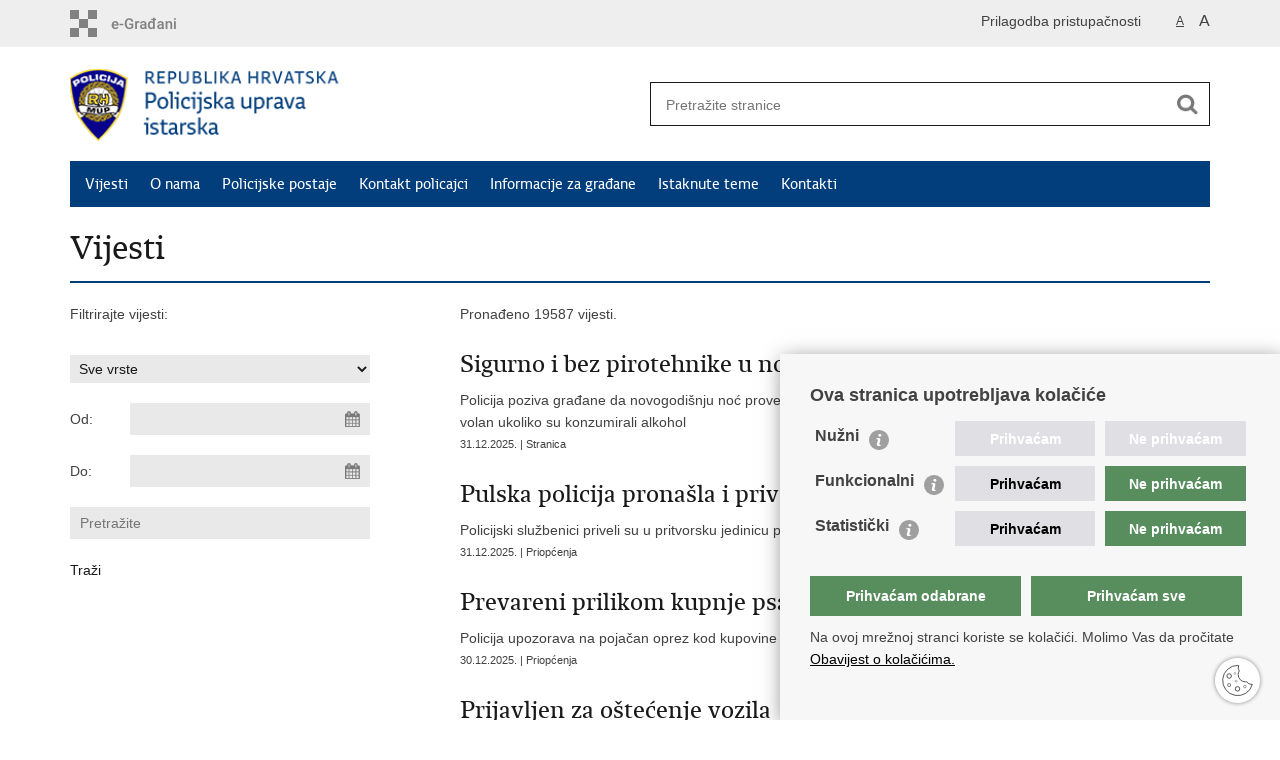

--- FILE ---
content_type: text/html; charset=utf-8
request_url: https://istarska-policija.gov.hr/vijesti/8?trazi=1&tip=&tip2=&tema=&datumod=&datumdo=&pojam=&page=13
body_size: 5771
content:

<!DOCTYPE html>
<!--[if lt IE 7]>      <html class="no-js lt-ie9 lt-ie8 lt-ie7"> <![endif]-->
<!--[if IE 7]>         <html class="no-js lt-ie9 lt-ie8"> <![endif]-->
<!--[if IE 8]>         <html class="no-js lt-ie9"> <![endif]-->
<!--[if gt IE 8]><!--> <html class="no-js"> <!--<![endif]-->
    <head>
        <meta charset="utf-8" />
        <title>Policijska uprava istarska - Vijesti</title>
        <meta name="keywords" content="" />
        
        <meta name="viewport" content="width=device-width, initial-scale=1.0, maximum-scale=1.0, minimum-scale=1.0, user-scalable=no" />
		<link rel="shortcut icon" type="image/x-icon" href="/favicons/favicon_vlada.ico" />
        
        <link rel="stylesheet" href="/Content/gd-cookie.css" media="all">
        <script src="/Scripts/gd-cookie.js"></script>
		
		<meta property="og:title" content="Vijesti" />
		<meta property="og:type" content="website" />
		<meta property="og:site_name" content="istarska-policija.gov.hr"/>
		<meta name="twitter:card" content="summary" />
		<meta name="twitter:site" content="@VladaRH" />
		<meta name="twitter:title" content="Vijesti" />
		
	    <meta property="og:image" content="https://istarska-policija.gov.hr/img/govhr_logo.png" />	
	    <meta name="twitter:image" content="https://istarska-policija.gov.hr/img/govhr_logo.png" />
	    
		 <script>
        	var prefix='/';
        </script>
        
		<link rel="stylesheet" href="/css/normalize.css" />
		<link rel="stylesheet" href="/css/bootstrap.min.css" />
        <link rel="stylesheet" href="/css/main.css" />
		<link rel="stylesheet" href="/fonts/fonts.css" />
		<link rel="stylesheet" href="/css/jquery-ui-1.9.2.custom.css" />
        <link rel="stylesheet" href="/css/default.css" />
        <link rel="stylesheet" href="/css/stil_mu.css" /> 
		<link rel="stylesheet" href="/css/refineslide.css" />
		<link rel="stylesheet" href="/fancybox/jquery.fancybox-1.3.4.css" />
		<link rel="stylesheet" href="/player/mediaelementplayer.min.css" />
		<link rel="stylesheet" href="/css/owl.carusel.css" />
		
        
        <script>
        var lng="";
        </script>
        
        
        <script type="text/javascript" src="/Scripts/js?v=emU9ixzEbQuOtpWuPOsigj4_jZ_8T11BWTAaa3od73U1"></script>
        
        <!-- Global site tag (gtag.js) - Google Analytics -->
		<script async src="https://www.googletagmanager.com/gtag/js?id=UA-133739623-24"></script>
		<script>
  		window.dataLayer = window.dataLayer || [];
  		function gtag(){dataLayer.push(arguments);}
  		gtag('js', new Date());

  		gtag('config', 'UA-133739623-24');
		</script>

    </head>
    <body>
    	<div id="skiptocontent">
			<a href="#content" class="element-invisible element-focusable">Preskoči na glavni sadržaj</a>
		</div>
		
    	
		<header>
			<div class="head_nav">
				<div class="center">
					<a href="https://gov.hr/" class="logoSmall" title="e-Građani"> </a>
                    <ul class="head_social">
                        <li><a target="_blank" href="https://www.facebook.com/wwwvladahr" class="fb_icon" title="Facebook Vlade RH"> </a></li>
                        <li><a target="_blank" href="https://twitter.com/VladaRH" class="tw_icon" title="Twitter Vlade RH"> </a></li>
                        <li><a target="_blank" href="https://www.youtube.com/user/wwwvladahr" class="yt_icon" title="Youtube kanal Vlade RH"> </a></li>
                    </ul>
                    <div class="lang_select">
                        <select name="">
                            <option value="">Odaberite jezik</option>
                            <option value="">Hrvatski</option>
                            <option value="">English</option>
                        </select>
                    </div>
                    
                     <ul class="textSize">
                    	
                        <li class="txt_size_1"><a href="?big=0" class="active" title="Najmanja veličina teksta" tabindex="-1000">A</a></li>
                        <li class="txt_size_3"><a href="?big=1" title="Najveća veličina teksta" tabindex="-1000">A</a></li>
                        
                    </ul>
                    <ul class="impaired">
                    	
                    		<li><a href="?impaired=1" title="Prilagodba pristupačnosti" tabindex="-1000">Prilagodba pristupačnosti</a></li>
                    	
                       
                    </ul>
				</div>
				<div class="clear"></div>
			</div>
			<div class="center">
				<div class="logo_search_content">
					<a href="/" class="logo" title="Naslovnica"></a>
					<div class="topnav_icon"><a href="javascript:;" id="show_menu" title="Izbornik">&nbsp;</a></div> 
					<div class="search">
						<form action="/rezultati-pretrazivanja/49" method="GET" role="search">
						<input type="search" name="pojam" id="pojam" class="search_input" placeholder="Pretražite stranice" aria-label="Unesite pojam za pretraživanje" /><input type="submit" class="search_btn" value=" " id="btnPretrazi" aria-label="Pokreni pretraživanje"/>
						</form>
					</div>
				</div>
				<nav class="topnav" role="navigation" aria-label="glavna navigacija" id="menu">
					<div class="close" id="hide_menu"> </div>
					<ul>
                        <li><a class='active' href='/vijesti/8'>Vijesti</a></li><li><a  href='/o-nama/9'>O nama</a></li><li><a  href='/policijske-postaje/21564'>Policijske postaje</a></li><li><a  href='/kontakt-policajci/21576'>Kontakt policajci</a></li><li><a  href='/informacije-za-gradjane/16'>Informacije za građane</a></li><li><a  href='/istaknute-teme/11'>Istaknute teme</a></li><li><a  href='/kontakti/21799'>Kontakti</a></li>
					</ul>
					<div class="clear"></div>
				</nav>
			</div>
			<div class="clear"></div>
		</header>
		
		<div class="center">
		
			<div class="content" id="content" tabindex="-1" role="main">		
			
				<h1>Vijesti</h1>
                
                <div class="article_content">
                
                    <div class="col_left">
                    	Filtrirajte vijesti:
                    	
                        
                    	
                        <div class="news_filter">
                        	<form action="" method="get" id="formavijesti">
                        		<input type="hidden" name="page" value="1" id="page" />
                        		<input type="hidden" name="tag" value="-1" id="tag" />
                        		
		                            <select name="tip" onchange="prikazitip(this.value)">
		                            	<option value="">Sve vrste</option>
										<option value="100" >Pisane vijesti</option>
										<option value="101" >Priopćenja</option>
										<option value="102" >Najave</option>
										<option value="103" >Vijesti u brojkama</option>
																			</select>

		                            
		                        
	                          <div class="news_filter_date">Od: <input aria-label="Unesite datum početka pretraživanja" autocomplete="off" id="iDatumOd" name="Datumod" class="datepicker" type="text" value="" /></div>
	                            <div class="news_filter_date">Do: <input aria-label="Unesite datum kraja pretraživanja" autocomplete="off" id="iDatumDo" name="Datumdo" class="datepicker" type="text" value=""  /></div>
	                            <div class="news_filter_term"><input aria-label="Unesite pojam za pretraživanje" class="search_input" id="pojam2" type="search" placeholder="Pretražite" name="pojam" value=""></div>
								
								<input type="submit" value="Traži" class="news_filter_btn">
							
	                        </form>
	                            <div class="clear"> </div>
                        </div>	

                    </div>
                    
                    <div class="article_left">
                    
                        <div class="page_content">
                        	
                            Pronađeno 19587 vijesti.<br/><div class='news_item'><a href='/vijesti/sigurno-i-bez-pirotehnike-u-novogodisnjoj-noci-38275/38275'><span class='h3'>Sigurno i bez pirotehnike u novogodišnjoj noći</span></a>Policija poziva građane da novogodišnju noć provedu sigurno, da ne zlorabe oružje i pirotehniku te da ne sjedaju za volan ukoliko su konzumirali alkohol <span class='date'>31.12.2025. | Stranica</span></div><div class='news_item'><a href='/vijesti/pulska-policija-pronasla-i-privela-nasilnike/38274'><span class='h3'>Pulska policija pronašla i privela nasilnike</span></a>Policijski službenici priveli su u pritvorsku jedinicu policije napadače na strane državljane i na taksiste <span class='date'>31.12.2025. | Priopćenja</span></div><div class='news_item'><a href='/vijesti/prevareni-prilikom-kupnje-psa/38273'><span class='h3'>Prevareni prilikom kupnje psa</span></a>Policija upozorava na pojačan oprez kod kupovine putem interneta i na važnost zaštite osobnih podataka <span class='date'>30.12.2025. | Priopćenja</span></div><div class='news_item'><a href='/vijesti/prijavljen-za-ostecenje-vozila/38272'><span class='h3'>Prijavljen za oštećenje vozila</span></a>Protiv osumnjičenog se podnosi kaznena prijava nadležnom državnom odvjetništvu <span class='date'>30.12.2025. | Priopćenja</span></div><div class='news_item'><a href='/vijesti/pripazite-da-ne-postanete-zrtva-provale-pogotovo-ako-odlazite-na-put/38271'><span class='h3'>Pripazite da ne postanete žrtva provale, pogotovo ako odlazite na put</span></a>Policija traga za provalnicima te upozorava građane da prije nego što napuste svoj dom, poduzmu mjere samozaštite kako bi smanjiti mogućnost provale <span class='date'>30.12.2025. | Priopćenja</span></div><div class='news_item'><a href='/vijesti/vikend-bez-stradalih-u-prometu/38270'><span class='h3'>Vikend bez stradalih u prometu</span></a>Policijski službenici su i tijekom proteklog vikenda provodili pojačane aktivnosti u cilju sprječavanja stradavanja u prometu <span class='date'>29.12.2025. | Priopćenja</span></div><div class='news_item'><a href='/vijesti/tesko-ozlijedio-zenu-38269/38269'><span class='h3'>Teško ozlijedio ženu</span></a>Muškarac je prijavljen za tri kaznena djela te je uz kaznenu prijavu predan u pritvorsku jedinicu policije <span class='date'>29.12.2025. | Priopćenja</span></div><div class='news_item'><a href='/vijesti/osumnjicen-za-tesku-tjelesnu-ozljedu-u-pokusaju/38268'><span class='h3'>Osumnjičen za tešku tjelesnu ozljedu u pokušaju</span></a>Napadač je po dovršetku kriminalističkog istraživanja predan u pritvorsku jedinicu policije <span class='date'>29.12.2025. | Priopćenja</span></div><div class='news_item'><a href='/vijesti/prijavljen-zbog-pranja-novca/38267'><span class='h3'>Prijavljen zbog pranja novca</span></a>Muškarac je transakcijama putem svojih računa pokušao zametnuti trag novca kojeg je nepoznati počinitelj stekao kaznenim djelom <span class='date'>29.12.2025. | Priopćenja</span></div><div class='news_item'><a href='/vijesti/policija-zatekla-maloljetnika-s-pirotehnickim-sredstvima/38266'><span class='h3'>Policija zatekla maloljetnika s pirotehničkim sredstvima</span></a>Protiv maloljetnika se pokreće prekršajni postupak jer je posjedovao pirotehnička sredstva <span class='date'>29.12.2025. | Priopćenja</span></div><div class='news_page_nav'><a href='/vijesti/8?trazi=1&tip=&tip2=&tema=&datumod=&datumdo=&pojam=&amp;page=1'>&laquo;&laquo;</a>
<a href='/vijesti/8?trazi=1&tip=&tip2=&tema=&datumod=&datumdo=&pojam=&amp;page=12'>&laquo; Prethodna</a>
<a href='/vijesti/8?trazi=1&tip=&tip2=&tema=&datumod=&datumdo=&pojam=&amp;page=8' >8</a>
<a href='/vijesti/8?trazi=1&tip=&tip2=&tema=&datumod=&datumdo=&pojam=&amp;page=9' >9</a>
<a href='/vijesti/8?trazi=1&tip=&tip2=&tema=&datumod=&datumdo=&pojam=&amp;page=10' >10</a>
<a href='/vijesti/8?trazi=1&tip=&tip2=&tema=&datumod=&datumdo=&pojam=&amp;page=11' >11</a>
<a href='/vijesti/8?trazi=1&tip=&tip2=&tema=&datumod=&datumdo=&pojam=&amp;page=12' >12</a>
<a href='/vijesti/8?trazi=1&tip=&tip2=&tema=&datumod=&datumdo=&pojam=&amp;page=13'  class='active'>13</a>
<a href='/vijesti/8?trazi=1&tip=&tip2=&tema=&datumod=&datumdo=&pojam=&amp;page=14' >14</a>
<a href='/vijesti/8?trazi=1&tip=&tip2=&tema=&datumod=&datumdo=&pojam=&amp;page=15' >15</a>
<a href='/vijesti/8?trazi=1&tip=&tip2=&tema=&datumod=&datumdo=&pojam=&amp;page=16' >16</a>
<a href='/vijesti/8?trazi=1&tip=&tip2=&tema=&datumod=&datumdo=&pojam=&amp;page=17' >17</a>
<a href='/vijesti/8?trazi=1&tip=&tip2=&tema=&datumod=&datumdo=&pojam=&amp;page=14'>Sljedeća &raquo;</a>
<a href='/vijesti/8?trazi=1&tip=&tip2=&tema=&datumod=&datumdo=&pojam=&amp;page=1959'>&raquo;&raquo;</a>
</div>
                            
                            
                           
                        </div>
                        
                    </div>
                
				</div>
			</div>
				
			<div class="clear"> </div> 
							
		</div>	
		
		

		<footer class="footer">

			<div class="center">
				<div class='footer_col1'><h2>e-Građani</h2><nav><ul>
    <li><a href="https://pretinac.gov.hr/KorisnickiPretinac/eGradani.html" target="_blank">e-Građani</a></li>
    <li><a href="https://savjetovanja.gov.hr/" target="_blank">e-Savjetovanja</a></li>
    <li><a href="https://data.gov.hr/" target="_blank">Portal otvorenih podataka RH</a></li>
    <li><a href="https://izvoz.gov.hr/" target="_blank">Izvozni portal</a></li>
   
</ul>

</nav></div><div class='footer_col2'><h2>Pristup informacijama</h2><nav><ul>
	<li><a href="https://mup.gov.hr/pristup-informacijama-16/sluzbenik-za-informiranje/pravo-na-pristup-informacijama/147920" target="_blank">Pravo na pristup informacijama</a></li>
	<li><a href="https://mup.gov.hr/pristup-informacijama-16/savjetovanje-sa-zainteresiranom-javnoscu-221/221">Savjetovanje</a></li>
	<li><a href="https://mup.gov.hr/zastita-osobnih-podataka/222">Zaštita osobnih podataka</a></li>
	<li><a href="https://mup.gov.hr/pristup-informacijama/zaposljavanje-i-skolovanje/zaposljavanje/224">Zapošljavanje</a></li>
	<li><a href="https://mup.gov.hr/pristup-informacijama/zaposljavanje-i-skolovanje/skolovanje/225">Školovanje</a></li>
</ul>
</nav></div><div class='footer_col3'><h2>Važne poveznice</h2><nav><ul>
	<li><a href="https://mup.gov.hr/" target="_blank">Ministarstvo unutarnjih poslova</a></li>
	<li><a href="https://mup.gov.hr/o-nama-9/korisne-poveznice/sindikati-282096/282096">Sindikati</a></li>
	<li><a href="https://mup.gov.hr/o-nama-9/korisne-poveznice/udruge-282002/282002">Udruge</a></li>
	<li><a href="http://www.dzmup.gov.hr/" target="_blank">Dom zdravlja MUP-a</a></li>
	<li><a href="https://policijska-akademija.gov.hr/" target="_blank">Policijska akademija</a></li>
	<li><a href="https://muzej-policije.gov.hr/" target="_blank">Muzej policije</a></li>
	<li><a href="https://zaklada-policijske-solidarnosti.gov.hr/" target="_blank">Zaklada policijske solidarnosti</a></li>
	<li><a href="https://forenzika.gov.hr/" target="_blank">Centar za forenzična ispitivanja, istraživanja i vještačenja &quot;Ivan Vučetić&quot;</a></li>
	<li><a href="https://policija.gov.hr/policijske-uprave/104" target="_blank">Policijske uprave</a></li>
</ul>
</nav></div>
			</div>

			<div class="clear"></div>

		</footer>
        

        <footer class="footer_gov">
		
			<div class="center">
			
				<div class="footer_vrh">
					<a href="javascript:;" onClick="$('html, body').animate({ scrollTop: 0 }, 'slow');">Povratak na vrh</a>
				</div>
			
				<div class="footer_cp">
					Copyright &copy; 2026 Policijska uprava istarska. <a href="/uvjeti-koristenja/76">Uvjeti korištenja</a>.&nbsp;<a href="/izjava-o-pristupacnosti/25590">Izjava o pristupačnosti</a>.
				</div>
				
				<div class="footer_col4">
					<nav>
						<ul>
						<!--<li><a target="_blank" href="https://hr-hr.facebook.com/pages/Ministarstvo-Unutarnjih-Poslova-MUP/216620815073208" title="Facebook"><span class="fb_icon"></span></a></li>-->
						<li><a target="_blank" href="https://twitter.com/mup_rh" title="Twitter"><span class="tw_icon"></span></a></li>
						<li><a target="_blank" href="https://www.youtube.com/user/muptv192" title="YouTube"><span class="yt_icon"></span></a></li>
						<li><a target="_blank" href="https://www.flickr.com/photos/144890974@N03/" title="Flickr"><span class="fc_icon"></span></a></li>
						<!--<li><a target="_blank" href="https://www.instagram.com/mup_rh/" title="Instagram"><span class="in_icon"></span></a></li>-->
                        <li><a target="_blank" href="https://www.linkedin.com/company/muprh" title="Linkedin"><span class="li_icon"></span></a></li>
						</ul> 
					</nav>
				</div>
				
			</div>
			
			<div class="clear"></div>
			
		</footer>	
		
    </body>
</html>


--- FILE ---
content_type: text/css
request_url: https://istarska-policija.gov.hr/css/default.css
body_size: 12627
content:
html { -webkit-text-size-adjust: none; }

body {
	background: #FFF;
	font: 14px/22px 'Lucida Grande', 'Lucida Sans Unicode', Arial, sans-serif;
	margin: 0;
	padding: 0;
	color: #424242;
	display: flex;
	flex-direction: column;
	min-height: 100vh;
}

.flex-fix {
    flex: 1 0 auto;
}

.center {
	margin: 0 auto;
}
 
/* home button 404.aspx */
.back_to_home_btn {
    border: none;
    background: none;
    background: #033e7c;
    color: #fff;
    padding: 10px 20px;
    margin-bottom: 30px;
}

/* header */

.head_nav {
	background: #eee;
	color: #424242;
	padding: 10px 0;
	overflow: hidden;
}

.head_nav .logoSmall {
	float: left;
	width: 171px;
	height: 27px;
}

.head_nav .logoSmall_en {
	float: left;
	width: 193px;
	height: 27px;
}


.head_nav ul, .head_nav .lang_select  {
	float: right;
	margin-left: 20px;
}

.head_nav .impared li {
    background: url(../img/icon_impared@2x.png) no-repeat 0 0;
    background-size: 18px 18px;
    padding-left: 10px;
}

.head_nav ul:first-child {
	margin: 0;
}

.head_nav ul li {
	float: left;
}

.head_nav li a {
	display: block;
	margin-left: 15px;
}

.head_nav li:first-child a {
	margin-right: 0;
}

.head_nav li a.active {
	text-decoration: underline;
	color: #424242;
}

.head_nav li a.active:hover {
	color: #191919;
}

.head_nav .head_social {
	margin-top: 2px;
    display: none;
}

.head_nav .head_social a {
	width: 18px;
	height: 18px;
}

.head_nav .head_social a:hover {
	opacity: 0.8;
	-moz-opacity: 0.8;
	-webkit-opacity: 0.8;
}

.txt_size_1 {
	font-size: 12px;
}

.link_button, .link_button.outlink {
    width: auto;
    display: inline-block;
    padding: 10px 20px;
    background: #eee;
    border: 1px solid #e0e0e0;
    color: #033e7c;
    margin: 0 0 12px 0;
    text-decoration: none;
}

.link_button:hover, .link_button.outlink:hover {
    background: #cfcfcf;
    color: #000;
}

.txt_size_3 {
	font-size: 16px;
}

.logo_search_content {
	overflow: hidden;
}

.logo_search_content .logo { 
	margin-top: 2px; 
} 

.search form {
	border: 1px solid #191919;
	height: 37px;
	padding: 5px 5px 0 5px;
}

.search input.search_input {
	border: 0;
	float: left;
	padding: 6px 5px 5px 10px;
}

.search_btn {
	float: right;
	border: 0;
}


/* topnav */

nav.topnav, nav[role=navigation] {
	background: #033e7c;
	padding-left: 22px;
	font: 16px/46px "vladarhsans_regregular", Arial, sans-serif;
}

nav.topnav a {
	color: #fff;
}


/* teme */


.theme_box {
	margin-bottom: 20px;
}

.theme_box a {
	display: block;
}	

.grey_bgnd {
    background: #eee;
    padding: 18px 24px;
}

/* novosti */	

.news {
	margin-top: 20px;
}

.news:first-child {
	margin-top: 0;
}

.news span, .news a {
	display: block;
}

.news_img {
	overflow: hidden;
	margin-bottom: 12px;
}

.news_links li {
	background: url(../img/arrow_right_s.png) no-repeat 0 6px;
	padding-left: 15px;
}

.news .event .date {
	padding: 0;
}

.news_label {
	display: block;
	margin-bottom: 2px;
}

.more_link {
	clear: both;
}

.more_link a {
	display: block;
	background: #e9e9e9;
	height: 44px;
	line-height: 46px;
	text-align: center;
}

.more_link a:hover {
	background: #e2e2e2;
}

.more_link span:after {
	content: url(../img/arrow_down.png);
	margin-left: 8px;
}

.read_more_link span:after {
	content: url(../img/arrow_right_s.png);
	margin-left: 8px;
}

.news .event {
	padding-bottom: 10px;
}	

.separator .event {
	margin-top: 10px;
	padding-bottom: 8px;
	border-bottom: 1px solid #ddd;
}	

.separator .no-border {
	border: 0;
}

.obavijest {
	background-color: #fff; 
	color:#033e7c;
	font-size: 17px;
  padding: 10px;
  margin: 20px 0;
  border: 2px solid #033e7c;
}

.obavijest a {
	text-decoration: none;
	color:#033e7c;
  font-weight: 800;
	text-align: left;
	display: inline-block;
  width: 100%;
}

.obavijest:hover, .obavijest:active,.obavijest:hover a {
	background-color: #033e7c;
    color: #fff;
    cursor: pointer;
}

/* news archive */

.news_item {
	margin-top: 24px; 
}

.news_item .h3 {
	color: #191919;
}

.news_item .date {
	display: block;
	margin-top: 0;
	font-size: 11px;
}

.date {
	font-size: 11px;
}

.news_page_nav {
	margin-top: 32px;
	border-top: 2px solid #033e7c;
	padding-top: 24px;
}

.news_page_nav select, .news_filter select {
	background: #e9e9e9;
	border: 0;
	border-radius: 0; 
	padding: 5px;
}

.news_page_nav select {
	width: 70px;
	margin-left: 5px;
}

.news_page_nav a {
	display: inline-block;
	background: #F2F2F2;
	padding: 3px 10px;
	color: #454545;
	text-decoration:none;
}

.news_page_nav a:hover {
	background: #454545;
	color: #FFF;
	text-decoration:none;
}

.news_page_nav a.active {
	background: #787878;
	color: #FFF;
	text-decoration:none;
}


.news_filter { 
	padding-top: 30px; 
}

.news_filter select {
	width: 100%;
	margin-bottom: 20px;
}

.news_filter_date, .news_filter_term {
	margin-bottom: 20px;
	overflow: hidden;
	line-height: 32px;
}

.news_filter_date input {
	float: right;
	background: #e9e9e9 url(../img/icon_date.png) no-repeat top right;
	border: 0;
	border-radius: 0; 
	padding: 5px 10px;
	width: 83%;
}

.news_filter_term input {
	width: 100%;
	background: #e9e9e9 no-repeat top right;
	border: 0;
	border-radius: 0; 
	padding: 5px 10px;
}

.news_filter_btn {
	padding: 0;
	margin: 0;
	border: none;
	background: none;
}

.news_filter_btn:hover {
	color: #787878; 
}

.app_search_input{
	width: 150px;
	background: #e9e9e9 no-repeat top right;
	border: 0;
	border-radius: 0; 
	padding: 5px 10px;
}


/* bottom boxes */

.anketa_odgovori {
	padding: 10px 0 14px 30px;
}

.anketa_radio {
	background: url(../img/anketa_radio.png) no-repeat;
	display: inline-block; 
	width: 14px;
	height: 14px;
	vertical-align: middle;
	margin-right: 5px;
	cursor: pointer;
}

.anketa_radio.active {
	background: url(../img/anketa_radio_a.png) no-repeat;
}

.anketa_btn {
	background: #d82a2f;
	border: 0;
	cursor: pointer;
	color: #FFF;
	height: 30px;
	width: 90px;
	margin-right: 10px;
	border-radius: 0; 
}

.anketa_btn_rez {
	background: #191919;
}

.number_big {
	display: block;
	font: 68px/56px 'vladarh_serifbold', Arial, serif;
	color: #19192B;
	margin-bottom: 10px;
	cursor: pointer;
}

.article_info {
	border-bottom: 2px solid #E9E9E9;
	padding: 4px 0 8px;
	margin-bottom: 20px;
} 

.article_info li {
	display: inline-block;
	margin-right: 22px;
	padding-left: 20px;
}

.page_content {
	padding-bottom: 38px;
}

.page_content td,
.page_content th {
    padding: 10px;
}

.page_content th {
    color: #ffffff;
    background: #0A6C9F;
}

.page_content .img_responsive {
    display: block;
    max-width: 100%;
    margin: 0 auto;
}

.article_prev_next {
	clear: both;
	border-top: 2px solid #E9E9E9;
	padding-top: 8px;
	margin-bottom: 20px;
}

.article_prev_next::before {
	content: '';
	display: table;
}

.article_prev_next a {
	display: block;
	text-decoration: none;
}

.prev_link {
	width: 49%;
	float: left;
}

.prev_link a {
	background: url(../img/arrow_left.png) no-repeat 0 6px;
	padding-left: 16px;
}

.next_link {
	width: 49%;
	float: right;
	text-align: right;
}

.next_link a {
	background: url(../img/arrow_right.png) no-repeat right 6px;
	padding-right: 16px;
}

.multimedia_files {
	padding-bottom: 20px;
}

.multimedia_files ul li {
	display: inline;
	padding-left: 30px;
	background: none;
}

.multimedia_files ul li:first-child {
	padding-left: 0;
}

.multimedia_files ul li a {
	display: inline-block;
	padding-left: 20px;
	text-decoration: underline;
    background: none;
}

#galleryContainer, #videoContainer, #audioContainer {
	display: none;
	width: 100%;
	margin-bottom: 20px;
}

.documents_box, .more_themes_box {
	padding-bottom: 24px;
}

.documents_box li {
	color: #7d7d7d; 
	padding-left: 28px;
}

.pdf_icon {
	background: url(../img/icon_pdf.png) no-repeat 0 2px;
}

.doc_icon {
	background: url(../img/icon_doc.png) no-repeat 0 2px;
}
 
.xls_icon {
	background: url(../img/icon_xls.png) no-repeat 0 2px;
}

.other_icon {
	background: url(../img/icon_misc.png) no-repeat 0 2px;
}

.link_icon {
	background: url(../img/icon_link.png) no-repeat 0 2px;
}

.download {
	display: inline-block;
	width: 18px;
	height: 19px;
	margin-right: 8px;
}

.desnimenu {
    margin: 12px 0 36px 0;
    border-top: 2px solid #cfcfcf;
    border-bottom: 2px solid #cfcfcf;
    padding: 16px 4px;
}

.desnimenu li {
    display: block;
    margin: 8px 0;
    background: url(../img/bull.gif) no-repeat 0 5px;
    padding-left: 24px;
}

.desnimenu li:first-child {
    border-top: 0;
}

.social_box li {
	padding: 3px 0;
}

.social_box_big li a {
	display: block;
	line-height: 25px;
	margin: 12px 0 0 0;
	padding: 0 0 0 32px;
}

.social_box_big { font: 16px/22px 'Lucida Grande', 'Lucida Sans Unicode', Arial, sans-serif; }
.social_box_big .fb a { background: url(../img/social-icons.png) no-repeat 0 0; }
.social_box_big .tw a { background: url(../img/social-icons.png) no-repeat 0 -50px; }
.social_box_big .gp a { background: url(../img/social-icons.png) no-repeat 0 -100px; }
.social_box_big .yt a { background: url(../img/social-icons.png) no-repeat 0 -150px; }
.social_box_big .em a { background: url(../img/social-icons.png) no-repeat 0 -200px; }
.social_box_big .fl a { background: url(../img/social-icons.png) no-repeat 0 -250px; }
.social_box_big .sc a { background: url(../img/social-icons.png) no-repeat 0 -300px; }

a.link_btn {
	display: block;
	float: left;
	background: #191919;
	color: #FFF;
	height: 30px;
	line-height: 30px;
	padding: 0 15px;
	margin-top: 10px;
}

.two_cols, .main_article {
	width: 100%;
}

.half_col, .two_third_col, .one_third_col, .two_third_col2, .one_third_col2, .main_article_left, .main_article_right, .one_fourth_col { 
	float: left;
}

.one_third_col h1 {
	display: none;
}

.one_third_col.visible h1 {
	display: block;
}

.one_third_col.visible {
	padding-top: 24px;
	width: 100%;
}

.main_article img, .half_col img, .two_third_col img, .one_third_col img, .one_third_col2 img, .one_third_col.visible img {
	width: 100%;
	max-width: 100%;
}

.page_content .one_third_col2 h2 {
	padding-top: 0;
}

.istaknuto {
	margin-bottom: 6px;
}

.istaknuto li, .news_container .istaknuto li {
	padding: 6px 0 6px 24px;
	font: 16px/22px 'Lucida Grande', 'Lucida Sans Unicode', Arial, sans-serif;
}

.istaknuto li:first-child {
	padding-top: 0;
	background-position: 0 4px;
}

.news_container .istaknuto li:first-child {
	padding-top: 6px;
	background-position: 0 10px;
}

.divider {
	background: #ddd;
	font-size: 1px;
	line-height: 1px;
	height: 1px;
}

/* kalendar */

.ui-datepicker {
	padding: 4px 0 0 0;
	width: 100%;
}

.ui-datepicker .ui-datepicker-header {
	background: #e9e9e9;
}

.news .ui-datepicker-title span {
	display: inline;
}

.ui-datepicker .ui-datepicker-prev  {
	background: url(../img/arrow_left_s.png) no-repeat center;
}

.ui-datepicker .ui-datepicker-prev-hover, .ui-datepicker .ui-datepicker-next-hover {
	top: 2px;
	cursor: pointer;
}

.ui-datepicker .ui-datepicker-prev-hover {
	left: 2px;
}

.ui-datepicker .ui-datepicker-next-hover {
	right: 2px;
}

.ui-datepicker .ui-datepicker-next {
	background: url(../img/arrow_right_s.png) no-repeat center;
}

.ui-datepicker th {
	font-weight: normal;
	padding: 0.3em 0.3em;
}

.ui-datepicker td span, .ui-datepicker td a {
	padding: 0.2em 0.6em 0;
	text-align: center;
}

.ui-datepicker-current-day a {
	background: #d82a2f;
	color: #FFF;
}

.ui-datepicker-current-day a:hover {
	color: #FFF;
}

.highlight a {
	background: #e9e9e9;
}


/* kalendar tražilice */

.ui-datepicker.novosti {
	background: #fff;
	border: 1px solid #e9e9e9;
	margin-top: 5px;
	padding-top:  0;
	width: 258px;
	box-shadow: 3px 3px 3px #ccc;
}

.ui-datepicker.novosti .ui-datepicker-header {
	padding: 4px 0 5px 0;
}

.ui-datepicker.novosti .ui-datepicker-prev {
	top: 5px;
}

.ui-datepicker.novosti .ui-datepicker-next {
	top: 5px;
}

.ui-datepicker.novosti select {
	border: 0;
	padding: 2px;
	font-size:  13px;
	margin: 0 3px;
	width: 90px;
}
  

/* footer */

footer {
	clear: both;
	background: #eee;
	/*padding: 22px 26px;*/
	padding: 24px 0; 
}

footer.footer_gov {
	background: #033e7c;
	color: #FFF;
	font-size: 12px;
	line-height: 18px;
	padding: 12px 0;
}

.footer_col4 li img {
	vertical-align: middle;
	margin-right: 10px;
}

.footer_col4 li span, .social_box li span {
	display: inline-block;
	vertical-align: middle;
	margin-right: 10px;
	cursor: pointer;
}

.social_box li span {
	margin-right: 10px;
}

.footer_col4 li a {
	display: block;
	line-height: 1px;
}

.footer_col4 li a:hover span {
	opacity: 0.8;
}

.footer_vrh a {
	display: block;
	color: #FFF;
	background: url(../img/arrow_up.png) no-repeat left center; 
	padding-left: 18px;
}


/* links */

a {
	text-decoration: underline;
	color: #424242;
}

nav.topnav ul li a, .head_nav li a, .theme_box a, .news a, .more_link a, .bott_box a, footer a, .article_right a, .bott_box_count a, .topnav_icon a, a.read_more_link, .more_themes_box a, .documents_box a, .entitySet, .entitySet2, .news_item a, .istaknuto a, .social_box_big a, .multimedia_files a, .two_cols a, .main_article a, h1 a {
	text-decoration: none;
} 

.theme_box a span.h3, .news a span.h2 {
	color: #191919;
}

a:hover, a:hover span.h3, .news a:hover span.h2, a:hover .number_big {
	color: #033e7c;
	text-decoration: none;
}

a:hover .gray{
	color: #787878;
}

.head_nav a {
	color: #424242;
}

.head_nav a:hover {
	color: #191919;
    text-decoration: underline;
}

footer a.more_link, .list_view_more a, nav.topnav ul li a:hover, .footer_gov a:hover {
	text-decoration: underline;
}

.footer_gov a:hover {
	color: #DDDDDD;
}

footer h2 {
	color: #424242;
} 

footer a {
	color: #191919;
} 

footer a:hover {
	color: #191919;
	text-decoration: underline;
} 


/* headings */

h1, h2, h3, h4, h5, h6 {
	margin: 0;
}

h1 {
	border-bottom: 2px solid #033e7c;
	padding-bottom: 12px;
	margin-bottom: 20px;
	color: #191919;
}

.article_content h1 {
	border: 0;
	padding: 0;
	margin-bottom: 15px;
}

h2, span.h2, span.h2_small {
	display: block;
	margin-bottom: 6px;
}

.page_content h2 {
	color: #191919;
	margin: 8px 0 18px 0;
}

.bott_box h2 {
	color: #191919;
} 

h3, span.h3 {
	display: block;
}

.article_content h3 {
	margin-bottom: 18px; 
	color: #191919; 
}

.article_content div.dokumenti{
	margin-top: 18px; 
}


.article_content h3.dokumenti {
	margin-bottom: 0; 
}

.faqPitanje {
    padding: 16px 0;
    border-top: 1px solid #cfcfcf;
}


/* forms */

input, select, textarea {
	font: 14px/22px 'Lucida Grande', 'Lucida Sans Unicode', Arial, sans-serif;
	color: #191919;
	background: #FFF;
}


/* other */

ul {
	list-style: none; 
	margin: 0;
	padding: 0;
}

.page_content ul {
	padding: 0;
}

.page_content ol {
	margin: 0;
	padding: 0 0 0 32px;
}

.page_content ul li, .page_content_box ul li, .more_themes_box ul li, .theme_box ul li, ul.list li, .news_container li {
	background: url(../img/bull.gif) no-repeat 0 5px;
	padding: 0 0 0 24px;
}

.page_content ul li ul li, .page_content_box ul li ul li, .more_themes_box ul li ul li, .theme_box ul li ul li {
	background: url(../img/bull_grey.gif) no-repeat 0 5px;
}

.page_content ol li	{
	padding: 0;
}

.more_themes_box li {
	padding: 0 0 0 28px;
}

.page_content .multimedia_files ul li { background: none; }

.list_view_more {
	background: none;
}

.space_8 {
	height: 8px;
}

.space_16 {
	height: 16px;
}

.space_24 {
	height: 24px;
}

.space_32 {
	height: 32px;
}

.space_40 {
	height: 40px;
}

.clear {
	clear: both;
}

a.outlink {
	background: url(../img/icon_outlink.png) no-repeat right;
	padding-right: 20px;
    text-decoration: underline;
}

.underline {
	text-decoration: underline;
}


/* ministarstva - logotipovi */
.entitySet { 
	display: block;
	padding-left: 70px;
	min-height: 55px;
	margin-bottom: 22px;
	background-image: url(../img/ministarstva_kockice.png);
	background-repeat: no-repeat;
}

.entitySet h2 {
	padding: 0;
	margin-bottom: 6px;
}

.entitySet2 { 
	display: block;
	margin-bottom: 15px;
	border-bottom: 1px solid #ddd;
}

.entitySet2 h2 {
	padding: 0;
	margin-bottom: 15px;
}

.entitySet, .entitySet2  {
    opacity: 0.4;
    -moz-opacity: 0.4;
    -webkit-opacity: 0.4;
    cursor: default;
}

.entitySet.published, .entitySet2.published {
    opacity: 1;
    -moz-opacity: 1;
    -webkit-opacity: 1;
    cursor: pointer;
}

.mgipu {
	background-position: 0 5px;
}
.mzoip {
	background-position: 0 -95px;
}
.mp {
	background-position: 0 -195px;
}
.mvp {
	background-position: 0 -295px;
}
.mup {
	background-position: 0 -395px;
}
.mz {
	background-position: 0 -495px;
}
.mt {
	background-position: 0 -595px;
}
.mmpi {
	background-position: 0 -695px;
}
.mzos {
	background-position: 0 -795px;
}
.mk {
	background-position: 0 -895px;
}
.mrrfeu {
	background-position: 0 -995px;
}
.mg {
	background-position: 0 -1095px;
}
.mpo {
	background-position: 0 -1195px;
}
.mo {
	background-position: 0 -1295px;
}
.mb {
	background-position: 0 -1395px;
}
.mu {
	background-position: 0 -1495px;
}
.mspim {
	background-position: 0 -1595px;
}
.mpr {
	background-position: 0 -1695px;
}
.mf {
	background-position: 0 -1795px;
}
.mrms {
	background-position: 0 -1895px;
}

.article_photo {
	width: 100%;
	overflow: hidden;
	position: relative;
}

.article_photo img {
	width: 100%;
	max-width: 100%;
}
.tjeralica-slike {
	width:70%;
}
.sectionHeading {
	border-bottom: 1px solid #ddd;
	padding-bottom: 12px;
}

.two_cols .no-margin {
	margin-left: 0;
}

.menuLeft li.active a {
	color: #000;
}

.menuLeftPhoto img {
	width: 100%;
	max-width: 100%;
}

.page_content .menuLeft li {
	background: none;
    border-bottom: 1px solid #ddd;
	padding: 12px 0;
}

.subtitleUnderh1 {
	color: #888;
}

.equation ul {
	margin: 0 auto;
	padding: 0;
	list-style: none;
}

.equation ul li {
	display: block;
	text-align: center;
	color: #033e7c;
    padding: 0;
    background: none;
}

.equation ul li .equation_element {
	display: block;
	margin: 0 auto;
	background: #dfe0e2;
	text-align: center;
}

.equation ul li .equation_element span {
	display: block;
}

.equation ul li.symbol {
	background: none;
}

#cookie-inner-wrapper {
    z-index: 999999;
    background: #666;
    padding: 15px 0;
}

#cookie-wrapper {
    margin: 0 auto;
    font-size: 12px;
    color: #fff;
    overflow: hidden;
    position: relative;
}

#cookie-info-wrapper {
    float: left;
    padding-right: 100px;
}

#cookie-inner-wrapper a {
    text-decoration: underline;
    color: #fff;
}

#cookie-button {
    position: absolute;
    right: 0;
    top: -5px;
    text-transform: uppercase;
    padding: 5px 10px;
    background-color: #033e7c;
    cursor: pointer;
}

/* CONTENT TABLICA */
.tblMatUredi { width: 100%; border-spacing: 1px; }
.tblMatUredi td { padding: 5px 10px; }
.tblMatUredi thead td { background: #787878; color: #fff; }
.tblMatUredi tr:nth-child(2n+2) td { background: #eee; }


/* media queries */

@media only screen and (min-width: 320px) {

	h1 {
		font: 30px/36px 'vladarhserif_regregular', Arial, serif;
	}
	
	h2, span.h2, span.h2_small {
		font: 22px/26px 'vladarhserif_regregular', Arial, serif;
	}
	
	h3, span.h3, .subtitleUnderh1 {
		font: 22px/26px 'vladarh_serifbook', Arial, serif;
	}

	.article_content h3, .faqPitanje {
		font: 18px/22px 'vladarh_serifbook', Arial, serif;
	}

	.subtitleUnderh1 {
		font: 18px/22px 'vladarh_serifbook', Arial, serif;
		padding-top: 6px;
	}

	.fb_icon {
		background-image: url(../img/icon_facebook@2x.png);
		background-size: 18px 18px !important;
	}

	.tw_icon {
		background-image: url(../img/icon_twitter@2x.png);
		background-size: 18px 18px !important;
	}

	.yt_icon {
		background-image: url(../img/icon_youtube@2x.png);
		background-size: 18px 18px !important;
	}

	.fc_icon {
		background-image: url(../img/icon_flickr@2x.png);
		background-size: 18px 18px !important;
	}
 
	.sc_icon { 
		background-image: url(../img/icon_scribd@2x.png); 
		background-size: 18px 18px !important;
	}

	.in_icon {
		background-image: url(../img/icon_instagram@2x.png);
		background-size: 18px 18px !important;
	}

    .li_icon {
		background-image: url(../img/icon_linkedin@2x.png);
		background-size: 18px 18px !important;
	}

	.center {
		width: 90%;
	}

    .beta-outer {
        background: #666;
    }

    .beta-inner {
        padding: 9px 0;
        margin: 0 auto;
        width: 90%;
        color: #fff;
    }

    .beta-inner a {
        color: #ffffff;
        display: inline-block;
        margin-left: 0;
        text-decoration: underline;
    }
	
	header {
		border-bottom: 2px solid #e9e9e9;
		/*height: 216px;*/
		margin-bottom: 20px;
		position: relative;
	}

	.head_nav .logoSmall {
		background: url(../img/govhr_logo_white@2x.png) no-repeat 0 0;
		background-size: 171px 27px !important;
	}
	
	.head_nav .logoSmall_en {
		background: url(../img/govhr_logo_white_en@2x.png) no-repeat 0 0;
		background-size: 193px 27px !important;
	}

	.head_nav .lang_select {
		float: none;
		clear: both;
		margin: 0;
		padding: 12px 0 2px 0;
        display: none;
	}

	.head_nav .lang_select select {
		width: 100%;
		background: #4c4c4c;
		border: 0;
		color: #FFF;
		border-radius: 0; 
	}

	.logo_search_content {
		padding: 15px 0;
	}
	
	.logo {
		display: block;
		height: 55px;
		margin-bottom: 15px;
	}

	.logo_search_content .logo {
		background: url(../img/govhr_logo@2x.png) no-repeat; 
		background-size: auto 55px !important;
	}	
				
	nav.topnav {
		display: none;
		position: absolute; 
		top: 83px;
		left: 0;
		width: 100%;
		line-height: 26px;
		padding: 10px 0;
	} 
	
	.close {
		position: absolute;
		top: 10px;
		right: 10px;
		background: url(../img/icon_close@2x.png) no-repeat;
		background-size: 32px 32px !important;
		width: 32px;
		height: 32px;
		cursor: pointer;
	}
	
	nav.topnav ul li {
		padding-left: 22px;
	}
	
	.topnav_icon {
		float: right;
	}
	
	.topnav_icon a {
		display: block;
		background: #e9e9e9 url(../img/icon_menu@2x.png) no-repeat center;
		background-size: 35px 24px !important;
		width: 60px;
		height: 45px;
	}

	.download {
		background: url(../img/icon_download@2x.png) no-repeat 0 3px;
		background-size: 18px 18px !important;
	}
	
	.search {
		margin-right: 80px;
		clear: left;
	}
	
	.search input.search_input {
		width: 150px;
	}
	
	.search_btn {
		background: url(../img/icon_search@2x.png) no-repeat center;
		background-size: 21px 21px !important;
		width: 21px;
		height: 21px;
		margin: 6px 3px 0 0;
	}
		
	.footer_col1, .footer_col2, .footer_col3 {
		margin-bottom: 20px; 
	}

	.news_img img {
		width: 100%;
		max-width: 100%;
	}
	
	.news span.news_short {
		display: none;
	}
	
	.news_filter {
		border-bottom: 2px solid #ebebeb;
		margin-bottom: 30px;
		padding-bottom: 10px;
	}	

	.main_article_right h2 {
		padding-bottom: 0;
	}
	
	.footer_cp {
		padding: 10px 0 18px;
	}
	
	.footer_cp a{
		color:#FFFFFF;
	}
	
	.footer_col4 li {
		width: 21px;
		height: 21px;
		overflow: hidden;
		float: left;
		margin-right: 20px;
	}
	
	.footer_col4 li span {
		width: 21px;
		height: 21px;
		background-size: 18px 18px !important;
		background-repeat: no-repeat;
	}

	.breadcrumbs {
		display: none;
	}
	
	.bott_box_count {
		float: left;
		width: 50%;
		padding-bottom: 20px;
	}
	
	.article_info li.time_info {
		background: url(../img/icon_time@2x.png) no-repeat 0 5px;
		background-size: 13px 13px !important;
	}
 
	.article_info li.views_info {
		background: url(../img/icon_info@2x.png) no-repeat 0 5px;
		background-size: 13px 13px !important;
	}
	
	.social_box li {
		float: left;
		margin: 0 22px 18px 0;
	}
	
	.social_box li a {
		text-indent: -9999px; 
		width: 21px;
		height: 21px;
		display: block;
		overflow: hidden;
	}
	
	.social_box li span {
		width: 21px;
		height: 21px;
		background-size: 21px 21px !important;
		display: block;
	}
	
	.social_box li span.fb_icon {
		background-image: url(../img/icon_facebook2@2x.png);
	}

	.social_box li span.tw_icon {
		background-image: url(../img/icon_twitter2@2x.png);
	}

	.social_box li span.print_icon {
		background-image: url(../img/icon_print@2x.png);
	}
  
	.social_box li span.gp_icon {
		background-image: url(../img/icon_google@2x.png);
	}
	
	.prev_link {
		margin-bottom: 12px;
	}
	
	.article_right {
		clear: both;
		padding-top: 22px;
	}

	.half_col { 
		width: 100%;
	}
	
	.half_right_col_top {
		margin-top: 22px;
	}
	
	.two_third_col, .two_third_col2 {
		width: 100%;
	}
	
	.one_third_col {
		display: none;
	}

	.one_third_col.visible {
		display: block;
	}
	
	.one_fourth_col {
		width: 100%;
		overflow: hidden;
		position: relative;
		display: table;
		margin-bottom: 16px;
	}
	
	.one_fourth_col .photo {
		width: 38%;
		height: auto;
		display: table-cell;
		vertical-align: top;
	}	
	
	.one_fourth_col .photo img {
		width: 100%;
		max-width: 100%;
	}

	.one_fourth_col .body {
		display: table-cell;
		vertical-align: top;
		padding-left: 20px;
	}	

	.one_fourth_col_block {
		width: 100%;
		overflow: hidden;
		float: right;
	}

	.three_fourth_col_block {
		display: none;
		float: right;
	}

	.three_fourth_col_block_body {
		float: left;
	}
	
	.main_article_left, .main_article_right {
		float: none;
		width: 100%;
	}

	.main_article_left {
		margin-bottom: 12px;
	}
	
	.main_article_right div {
		display: none;
	}
	
	.multimedia_files .gallery {
		background: url(../img/icon_gallery@2x.png) no-repeat 0 5px;
		background-size: 13px 13px !important;
	}

	.multimedia_files .video {
		background: url(../img/icon_video@2x.png) no-repeat 0 5px;
		background-size: 13px 13px !important;
	}
	
	.multimedia_files .audio {
		background: url(../img/icon_audio@2x.png) no-repeat 0 5px;
		background-size: 13px 13px !important;
	}
	
	.photoFloatLeft {
		width: 100%;
		margin-bottom: 20px;
	}

	.photoFloatLeft img {
		width: 100%;
		max-width: 100%;
	}

	.equation ul li {
		width: 100%;
	}
	
	.equation ul li .equation_element {
		width: 140px;
		height: 140px;
		border-radius: 70px;
		font-size: 13px;
	}
	
	.equation ul li .equation_element span {
		font: 64px/56px 'vladarh_serifbold', Arial, serif;
		padding-top: 30px;
	}
	
	.equation ul li.symbol {
		font: 48px/48px 'vladarh_serifbold', Arial, serif;
		padding-bottom: 10px;
	}

    /* CONTENT TABLICA */
    .tblMatUredi td { display: block; padding: 15px 10px; }
    .tblMatUredi thead td { display: none; }
	
}
 
 

@media only screen and (min-width: 480px) {
	
	.head_nav .lang_select {
		float: right;
		clear: none;
		margin-left: 20px;
		padding: 0;
	}

	.head_nav .lang_select select {
		width: 100%;
	}
	
}
 
 
@media only screen and (min-width: 640px) {
	
	.bott_box_count {
		width: 25%;
	}

    /* CONTENT TABLICA */
    .tblMatUredi td { display: table-cell; padding: 5px 10px; }
    .tblMatUredi thead td { display: table-cell; }

}
 
 
@media only screen and (min-width: 760px) {

	h1 {
		font: 30px/36px 'vladarhserif_regregular', Arial, serif;
	} 
	
	h2, span.h2, span.h2_small {
		font: 24px/28px 'vladarh_serifbook', Arial, serif;
	}
	
	h3, span.h3 {
		font: 24px/28px 'vladarh_serifbook', Arial, serif;
	}
	
	.article_content h3, .faqPitanje {
		font: 20px/26px 'vladarh_serifbook', Arial, serif;
	}

	.fb_icon {
		background-image: url(../img/icon_facebook.png);
	}

	.tw_icon {
		background-image: url(../img/icon_twitter.png);
	}

	.yt_icon {
		background-image: url(../img/icon_youtube.png);
	}

	.fc_icon {
		background-image: url(../img/icon_flickr.png);
	}

	.sc_icon {
		background-image: url(../img/icon_scribd.png);
	}

	.in_icon {
		background-image: url(../img/icon_instagram.png);
	}

    .li_icon {
		background-image: url(../img/icon_linkedin.png);
	}

	.center, .head_nav .center, .beta-inner {
		width: 720px;
	}
	
	header {
		border: 0;
		margin-bottom: 20px;
		padding: 0;
	}
	
	.head_nav .languages, .head_nav .textSize {
		display: block;
	}
			
	.head_nav .lang_select {
		display: none;
	}
			
	.logo_search_content {
		padding: 20px 0;
	}

	.logo {
		float: left;
		width: 50%;
		height: 55px;
		margin-bottom: 0;
	}

	.download {
		background: url(../img/icon_download.png) no-repeat 0 3px;
	}
	
	.search {
		width: 50%;
		clear: none;
		margin: 7px 0 0 0;
	}
	
	.search form {
		width: 348px;
	}
	
	.search input.search_input {
		width: 290px; 
	}
	
	.search_btn {
		background: url(../img/icon_search.png) no-repeat center;
		width: 34px;
		height: 32px;
		margin: 0;
	}
	
	.search {
		float: right;
	}
	
	.search form {
		float: right;
	} 
	 
	nav.topnav {
		display: block !important;
		position: relative;
		line-height: 26px;
		padding: 10px 0 10px 22px;
		top: 0;
		width: auto;
	} 
	
	nav.topnav ul li {
		float: left;
		padding: 0;
		margin-right: 22px;
	}
	
	.close {
		display: none;
	}
	
	.topnav_icon {
		display: none;
	}

	.news {
		width: 230px;
		float: left;
		margin: 0 15px 15px 0;
	}
	
	.news_img {
		width: 230px;
		height: 153px;
	} 
	
	.news_img img {
		width: auto;
		min-width: 100%;
	}

	.news span.news_short {
		display: block;
	}
	
	.news3 {
		margin: 0;
	}
	
	.news4 {
		display: none;
	}
	
	/*.news span.h2 {
		height: 92px;
	}*/ 
							
	.news_filter_date input {
		width: 650px;
	}

	.main_article_right h2 {
		padding-bottom: 4px;
	}	

	.bott_box_count { 
		width: 123px; 
		margin-left: 40px;
		height: auto;
	}
	
	.bott_box_counts div.bott_box_count:first-child {
		margin: 0; 
	}

	.bott_box_count a {
		display: block;
	}
		
	.bott_box3 {
		margin: 0;
	} 

	.half_col { 
		width: 340px;
	}

	.half_right_col_top {
		margin-top: 0;
	}	
	
	.half_left_col_right {
		margin-right: 20px;
	}	
	
	.footer_col1, .footer_col2, .footer_col3 {
		float: left;
		margin: 0;
		margin-right: 15px;
		width: 230px;
	}
	
	.footer_vrh, .footer_cp {
		float: left;
	}
	
	.footer_vrh {
		width: 160px;
	}
	
	.footer_cp {
		width: 330px;
		padding: 0;
        text-align: center;
	}
			
	.footer_col3 {
		margin: 0;
	}
	
	.footer_col4 {
		float: right; 
		width: 230px;
	}
	
	.footer_col4 nav {
		float: right;
	}
	
	.footer_col4 li {
		float: left;
		margin: 0 0 0 10px; 
	}
	
	.footer_col4 li span {
		width: 18px;
		height: 18px;
		background-size: 18px 18px !important;
	}
			
	.bott_box h2, .bott_box span.h2 {
		margin-bottom: 15px;
	}
	
	.bott_box h2, .bott_box span.h2 {
		line-height: 20px; 
	}
	
	.breadcrumbs {
		display: block;
		margin-bottom: 15px;
	}

	.breadcrumbs li {
		display: inline-block;
		padding: 0 10px 0 12px;
		border-left: 1px solid #787878;
		position: relative;
	}
	
	.breadcrumbs .bc_drop {
		visibility: hidden;
		height: 1px;
		position: absolute;
		top: 22px;
		left: 0;
		padding-top: 10px;
		width: 282px;
		z-index: 99;
	}
	
	.breadcrumbs .bc_drop ul {
		background: #FFF;
		border: 1px solid #191919;
		width: 260px;
		padding: 7px 10px 10px;
	}
	
	.breadcrumbs li:hover .bc_drop, .breadcrumbs li a:hover .bc_drop {
		visibility: visible;
		height: auto;
	}
	
	.breadcrumbs .bc_drop li {
		display: block;
		border: 0;
		margin-top: 3px;
		padding: 0; 
	}
	
	.breadcrumbs .bc_drop li a {
		display: block;
		background: #f7f7f7;
		padding: 5px 10px; 
		font-size: 13px;
		line-height: 18px;
	}
	
	.breadcrumbs .bc_drop li a:hover {
		background: #e9e9e9;
	}
	
	.breadcrumbs li a {
		text-decoration: none;
	}
	
	.breadcrumbs li a.has_subs {
		background: url(../img/arrow_down_s.png) no-repeat right center;
		padding-right: 12px;
	}
	
	.breadcrumbs li:first-child {
		border: 0;
		padding-left: 0;
	}
	
	.ui-datepicker {
		width: 230px;
	}
	
	.prev_link {
		margin-bottom: 0;
	}
		
	.two_third_col, .main_article_left {
		width: 475px;
		margin: 0 15px 0 0;
		float: left;
	}
	
	.one_third_col, .main_article_right, .one_third_col.visible {
		display: block;
		width: 230px;
		float: left;
	}
	
	.one_third_col h1 {
		display: block;
	}
	
	.one_third_col.visible {
		padding-top: 0;
	}	
		
	.one_fourth_col {
		float: left;
		width: 168px;
		margin: 0 0 0 16px;
		display: block;
		margin-bottom: 16px;
	}
	
	.one_fourth_col .photo {
		width: 100%;
		height: auto;
		display: block;
		margin-bottom: 12px;
	}	
	
	.one_fourth_col .body {
		display: block;
		padding-left: 0;
	}
	
	.one_fourth_col_block {
		float: left;
		width: 168px;
		margin: 0 16px 0 0;
		display: block;
	}	

	.three_fourth_col_block {
		float: left;
		display: block;
		width: 536px;
	}	

	.three_fourth_col_block_body {
		float:right;
		width: 530px;
		padding-left: 6px;
	}
		
	.main_article_right div {
		display: block;
	}

	.photoFloatLeft {
		width: 50%;
		float: left;
		margin-right: 20px;
		margin-bottom: 20px;
	}

	.equation ul li {
		width: auto;
		float: left;
	}
	
	.equation ul li .equation_element {
		width: 140px;
		height: 140px;
		border-radius: 70px;
		font-size: 14px;
	}
	
	.equation ul li .equation_element span {
		font: 60px/52px 'vladarh_serifbold', Arial, serif;
		padding-top: 30px;
	}
	
	.equation ul li.symbol {
		font: 48px/135px 'vladarh_serifbold', Arial, serif;
		padding-bottom: 0;
		padding: 0 14px;
	}
		
}

@media only screen and (min-width: 980px) {

	h1 {
		font: 35px/42px 'vladarhserif_regregular', Arial, serif;
	} 
	
	h2, span.h2, span.h2_small {
		font: 25px/30px 'vladarh_serifbook', Arial, serif;
	}
	
	h3, span.h3 {
		font: 25px/30px 'vladarh_serifbook', Arial, serif;
	}
	
	.article_content h3, .faqPitanje {
		font: 21px/26px 'vladarh_serifbook', Arial, serif;
	}
	
	.subtitleUnderh1 {
		font: 21px/26px 'vladarh_serifbook', Arial, serif;
		padding-top: 6px;
	}
	
	.center, .head_nav .center, .beta-inner {
		width: 940px;
	}
	
	.head_nav .logoSmall {
		background: url(../img/govhr_logo_white.png) no-repeat 0 0;
	}
	
	  .head_nav .logoSmall_en {
		background: url(../img/govhr_logo_white_en.png) no-repeat 0 0;
	}
		
	.logo {
		height: 72px;
	}

	.logo_search_content {
		padding: 20px 0;
	}

	.logo_search_content .logo {
		background: url(../img/govhr_logo.png) no-repeat; 
		background-size: auto 72px !important;
	}	
			 
	.search {
		width: 460px;
		margin-top: 15px;
	}
	
	.search form {
		width: 448px;
	}
	
	.search input.search_input {
		width: 390px;
	}
	
	nav.topnav {
		min-height: 44px;
		line-height: 46px; 
		padding: 0 0 0 22px;
	}
	
	.theme_box {
		float: left;
		margin-bottom: 20px;
		width: 460px;
	}
	
	.theme_box_big {
		height: 116px;
	}

	.theme_box_l {
		margin-right: 20px;
	}
	
	.news {
		width: 300px;
		margin: 0 20px 0 0; 
	}
	
	.news3 {
		margin: 0;
	}
	
	.news_img {
		width: 300px;
		height: 200px;
	}
	
	.news span.h2 {

	}
	
	.news_filter {
		border-bottom: 0;
		margin-bottom: 0;
		padding-bottom: 0;
	}

	.news_filter_date input {
		width: 80%;
	}
	
	.bott_boxes_container .news span.h2 {
        height: 30px;
	}
	
	.bott_box {
		width: 300px;
		margin: 0 20px 0 0;
		float: left;
	}
	
	.bott_box3 {
		margin: 0;
	}

	.bott_box_count { 
		width: 120px; 
		margin-left: 40px;
		height: auto;
	}	

	.half_col { 
		width: 460px;
	}	
	
	.multimedia_files .gallery {
		background: url(../img/icon_gallery.png) no-repeat 0 5px;
	}

	.multimedia_files .video {
		background: url(../img/icon_video.png) no-repeat 0 5px;
	}
	
	.multimedia_files .audio {
		background: url(../img/icon_audio.png) no-repeat 0 5px;
	}
		
	.footer_col1, .footer_col2, .footer_col3 {
		margin-right: 20px;
		width: 300px;
	}
	
	.footer_col3 {
		margin: 0;
	}
	
	.footer_col4 li {
		width: 18px; 
		height: 18px;
		margin-left: 14px;
	}

	.col_left {
		float: left;
		width: 300px;
		margin-right: 40px;
		padding-bottom: 38px;
	}
	
	.article_left {
		float: left;
		width: 600px;
	}
	
	.article_right {
		float: right;
		width: 250px;
		padding-top: 28px;
	}
			
	/*.article_right ul {
		margin-left: -26px; 
	}*/ 
	
	.footer_vrh, .footer_col4 {
		width: 230px;
	}
	
	.footer_cp {
		width: 480px;
		text-align: center;
	}
		
	.ui-datepicker {
		width: 300px;
	}
	
	.article_info li.time_info {
		background: url(../img/icon_time.png) no-repeat 0 5px;
	}

	.article_info li.views_info {
		background: url(../img/icon_info.png) no-repeat 0 5px;
	}
	
	.article_right {
		clear: none;
		padding-top: 0;
	}
	
	.social_box li {
		float: none;
		margin: 0;
	}
	
	.social_box li a {
		text-indent: 0;
		width: auto;
        height: auto;
	}
	
	.social_box li span {
		width: 18px;
		height: 18px;
		background-size: 18px 18px !important;
		display: inline-block;
	}
	
	.social_box li span.fb_icon {
		background-image: url(../img/icon_facebook2.png);
	}

	.social_box li span.tw_icon {
		background-image: url(../img/icon_twitter2.png);
	}

	.social_box li span.print_icon {
		background-image: url(../img/icon_print.png);
	}
  
	.social_box li span.gp_icon {
		background-image: url(../img/icon_google.png);
	} 
	
	.two_third_col, .main_article_left {
		width: 620px;
		margin: 0 20px 4px 0;
	}
	
	.one_third_col, .main_article_right, .one_third_col.visible {
		width: 300px;
		margin: 0 0 4px 0;
	}

	.two_third_col2 {
		width: 620px;
		margin: 0 0 4px 0;
	}

	.one_third_col2 {
		width: 300px;
		margin: 0 20px 4px 0;
	}

	.one_fourth_col {
		width: 220px;
		margin: 0 0 0 20px;
		margin-bottom: 20px;
	}

	.one_fourth_col_block {
		width: 220px;
		margin: 0 20px 0 0;
	}	

	.three_fourth_col_block {
		width: 700px;
	}	

	.three_fourth_col_block_body {
		width: 690px;
		padding-left: 10px;
	}

	.equation ul li .equation_element {
		width: 180px;
		height: 180px;
		border-radius: 90px;
		font-size: 16px;
	}
	
	.equation ul li .equation_element span {
		font: 80px/80px 'vladarh_serifbold', Arial, serif;
		padding-top: 35px;
	}
	
	.equation ul li.symbol {
		font: 60px/170px 'vladarh_serifbold', Arial, serif;
		padding-bottom: 0;
		padding: 0 21px;
	}

}

@media only screen and (min-width: 1160px) {
	
	.center, .head_nav .center, .beta-inner {
		width: 1140px;
	}
	
	.search {
		width: 560px;
	}
	
	.search form {
		width: 548px;
	}
	
	.search input.search_input {
		width: 490px;
	}
	
	.theme_box {
		width: 560px;
	}
	
	.news {
		width: 366px;
	}
	
	.news_img {
		width: 366px;
		height: 244px;
	}
	
	.news3 {
		float: right;
	}
	
	.news4 {
		margin: 0;
		display: block;
	}
	
	.bott_box {
		width: 366px;
	}
	
	.bott_box3 {
		margin: 0;
		width: 560px;
	}
	
	.bott_box_count {
		width: 155px; 
	} 

	.half_col { 
		width: 560px;
	}	
	
	.footer_col1, .footer_col2, .footer_col3 {
		width: 366px;
	}
	
	.col_left {
		margin-right: 90px;
	}

	.article_left {
		width: 750px;
	}
	
	.article_right {
		width: 300px;
	}
	
	.footer_cp {
		width: 680px;
	}
		
	.ui-datepicker {
		width: 366px;
	}
	
	.two_third_col, .two_third_col2, .main_article_left {
		width: 752px;
	}
	
	.one_third_col, .one_third_col2, .main_article_right, .one_third_col.visible {
		width: 366px;
	}
	
	.one_fourth_col {
		width: 270px;
	}
		
	.one_fourth_col_block {
		width: 270px;
	}	

	.three_fourth_col_block {
		width: 850px;
	}	

	.three_fourth_col_block_body {
		width: 840px;
	}
	
	.equation {
		width: 960px;
		margin: 0 auto;
	}

}


@media only screen and (-webkit-min-device-pixel-ratio: 2), only screen and (min-resolution: 192dpi) {

	#banner_RH{
		display:none;
	}

	.fb_icon {
		background-image: url(../img/icon_facebook@2x.png);
		background-size: 18px 18px !important;
	}

	.tw_icon {
		background-image: url(../img/icon_twitter@2x.png);
		background-size: 18px 18px !important;
	}

	.yt_icon {
		background-image: url(../img/icon_youtube@2x.png);
		background-size: 18px 18px !important;
	}

	.fc_icon {
		background-image: url(../img/icon_flickr@2x.png);
		background-size: 18px 18px !important;
	}
 
	.sc_icon { 
		background-image: url(../img/icon_scribd@2x.png); 
		background-size: 18px 18px !important;
	}

	.in_icon {
		background-image: url(../img/icon_instagram@2x.png);
		background-size: 18px 18px !important;
	}

    .li_icon {
		background-image: url(../img/icon_linkedin@2x.png);
		background-size: 18px 18px !important;
	}

	.entitySet { 
		background-image: url(../img/ministarstva_kockice@2x.png);
		background-size: 50px 1950px !important;
	}

	.head_nav .logoSmall {
		background: url(../img/govhr_logo_white@2x.png) no-repeat 0 0;
		background-size: 171px 27px !important;
	}
	
	.head_nav .logoSmall_en {
		background: url(../img/govhr_logo_white_en@2x.png) no-repeat 0 0;
		background-size: 193px 27px !important;
	}

	.logo_search_content .logo {
		background: url(../img/govhr_logo@2x.png) no-repeat; 
		background-size: auto 55px !important;
	}	

	.close {
		background: url(../img/icon_close@2x.png) no-repeat;
		background-size: 32px 32px !important;
	}

	.topnav_icon a {
		background: #e9e9e9 url(../img/icon_menu@2x.png) no-repeat center;
		background-size: 35px 24px !important;
	}

	.download {
		background: url(../img/icon_download@2x.png) no-repeat 0 3px;
		background-size: 18px 18px !important;
	}

	.search_btn {
		background: url(../img/icon_search@2x.png) no-repeat center;
		background-size: 21px 21px !important;
	}

	.footer_col4 li span {
		background-size: 18px 18px !important;
	}

	.article_info li.time_info {
		background: url(../img/icon_time@2x.png) no-repeat 0 5px;
		background-size: 13px 13px !important;
	}
 
	.article_info li.views_info {
		background: url(../img/icon_info@2x.png) no-repeat 0 5px;
		background-size: 13px 13px !important;
	}

	.social_box li span {
		background-size: 18px 18px !important;
	}

	.social_box li span.fb_icon {
		background-image: url(../img/icon_facebook2@2x.png);
	}

	.social_box li span.tw_icon {
		background-image: url(../img/icon_twitter2@2x.png);
	}

	.social_box li span.print_icon {
		background-image: url(../img/icon_print@2x.png);
	}
  
	.social_box li span.gp_icon {
		background-image: url(../img/icon_google@2x.png);
	}

	.multimedia_files .gallery {
		background: url(../img/icon_gallery@2x.png) no-repeat 0 5px;
		background-size: 13px 13px !important;
	}

	.multimedia_files .video {
		background: url(../img/icon_video@2x.png) no-repeat 0 5px;
		background-size: 13px 13px !important;
	}
	
	.multimedia_files .audio {
		background: url(../img/icon_audio@2x.png) no-repeat 0 5px;
		background-size: 13px 13px !important;
	}
	

}


.pages {
	text-align: center;
	padding-top: 20px;
}

.pages a {
	display: inline-block;
	background: #F2F2F2;
	padding: 3px 10px;
	color: #454545;
}

.pages a:hover {
	background: #454545;
	color: #FFF;
}

.pages a.active {
	background: #ED2326;
	color: #FFF;
}

.bannertop{
	margin-bottom:20px;
}
.bannertop img {
	max-width:100%;
}

.noshow{
	height:1px !important;
	width:1px !important;
	overflow:hidden;
	clip: rect(1px,1px,1px,1px);
	position: absolute !important;
}
#skiptocontent {
  height: 1px;
  width: 1px;
  position: absolute;
  overflow: hidden;
  top: -10px;
}
#content{
	outline:none;
}


#faqContainer {
    border-bottom: 1px solid #cfcfcf;
    margin-top: 24px;
}
.faqPitanje {
    cursor: pointer;
}
.faqOdgovor{display:none;}
.faqOdgovor div.opis {
    padding: 0 0 24px 0;
}

.w100{width:100%}

/* D FIXES 3-2019 */
.prikazListe {position: relative; margin-top:30px;}
.utoka {padding: 0; margin-top: 30px;}
.more-btn3 {
	margin: 0;
	float: none;
	color: #000; border:1px solid #464646; padding: 5px 20px; width: auto; margin-top:10px; margin-bottom: 30px;
}
.read_more_link {
	display: inline-block;
	margin-top: 10px;
	text-decoration: underline !important;	 
}
.read_more_link:hover {text-decoration: none !important;}
.article_prev_next {padding-top: 20px !important;	}
.article_prev_next::before , .article_prev_next::after {
	content: "";
	display: table;
	clear: both;
	width: 100%;
}

.mt-30 {margin-top: 30px;}
@media only screen and (max-width: 1199px) {
	.bannertop a {display: block; margin-bottom: 20px; padding: 10px 0;}
	.bannertop img { margin-right: 0 !important; max-width: 100% !important; height: auto !important; }
	.bannertop {text-align: center;}
}
@media only screen and (max-width: 767px) {
	.utoka {margin-top: 0;}
	.muzej-naslov {margin-top: 30px;}
	.prikazListe {padding-bottom: 0px; border-bottom: 1px solid #ccc;}
	
}

@media only screen and (min-width: 760px) {
	nav.topnav {
		display: block !important;
		position: relative;
		line-height: 26px;
		padding: 10px 0 10px 15px;
		text-align: center;	
		top: 0;
		width: auto;
	} 	
	
}

@media only screen and (min-width:981px) and (max-width:1198px){
	
	.bannertop.obavijest{
		background-color:#033e7c;
		margin-top:0px;
	}
	.bannertop.obavijest a{
		color:#ffffff;	
	}
	
	.bannertop.obavijest a{
		margin-bottom:0px;
		padding:0px;
	}
	.bannertop{
		margin-bottom:10px;
	}
	
	
.bannertop a{
	display:inline;
    padding:5px;
    
}

.bannertop img{
	padding:0px !important;
	display:inline;
	justify-content:center;
	align-item:center;
	max-width:49%;
}



}

@media only screen and (min-width:760px) and (max-width:980px){

.bannertop.obavijest{
		background-color:#033e7c;
		margin-top:20px;
	}
	.bannertop.obavijest a{
		color:#ffffff;	
	}
	
	.bannertop.obavijest a{
		margin-bottom:0px;
		padding:0px;
		
	}
	.bannertop{
		margin-bottom:20px !important;
	}


.bannertop a, .bannertop img{
	margin:0px !important;
	padding:0px !important;
	display:block;
	width:100%;
	height:auto;
}

}

@media only screen and (min-width:320px) and (max-width:759px){
	.bannertop.obavijest{
		background-color:#033e7c;
		margin-top:20px;
	}
	.bannertop.obavijest a{
		color:#ffffff;	
	}
	
	.bannertop.obavijest a{
		margin-bottom:0px;
		padding:0px;
		
	}
	.bannertop{
		margin-bottom:20px !important;
	}


.bannertop a, .bannertop img{
	margin:0px !important;
	padding:0px !important;
	display:block;
	width:100%;
	height:auto;
}

}


--- FILE ---
content_type: application/javascript
request_url: https://istarska-policija.gov.hr/Scripts/gd-cookie.js
body_size: 6210
content:
//**********************************************
//************* PROMIJENJIVE STVARI OVDJE *******************
//******************* v 1.5 **********************
//**********************************************
const _GA_KEY = "UA-133739623-24"; // analytics-test, google tracking account
const _TITLE = "Ova stranica upotrebljava kolačiće";
const _COOKIE_DETAILS_URL = "https://gov.hr/hr/uporaba-kolacica/1816";
const _DESCRIPTION = "Na ovoj mrežnoj stranci koriste se kolačići. Molimo Vas da pročitate<a href='" + _COOKIE_DETAILS_URL + "'> Obavijest o kolačićima.</a>";
const _COOKIE_EXPIRE = 365; // trajanje cookia ravno godinu dana, u danima je vrijednost
const _OBAVEZNO_TXT = "<strong>Nužni kolačići - </strong>omogućuju interakciju s uslugom ili internetskom lokacijom kako biste mogli pristupiti osnovnim značajkama za pružanje te usluge. Odnose se na zatraženu uslugu kao što je, npr. identifikator sesije trenutačnog posjeta.";
const _STATISTIKA_TXT = "<strong>Statistički kolačići - </strong>ove stranice koriste Google Analytics kolačiće koji omogućuju analiziranje posjećenosti. Pružatelj te usluge je Google LLC. Informacije koje Google Analytics kolačići generiraju o vašem načinu korištenja ovih stranica, među kojima je i IP adresa s koje ste pristupili stranicama, prenose se na poslužitelj tvrtke Google LLC i tamo pohranjuju. Te informacije bit će korištene u svrhu analize načina korištenja ovih stranica i izrade izvješća namijenjenih administratorima stranica o aktivnostima na tim stranicama.";
const _MARKETING_TXT = "<strong>Marketinški kolačići - </strong>omogućuju prikupljanje informacija o navikama i ponašanju korisnika na internetskom mjestu radi objavljivanja relevantnih oglasa za korisnika usklađenih s njegovim interesima. Također se mogu koristiti i za mjerenje učinkovitosti neke kampanje.";
const _FUNKCIONALNI_TXT = "<strong>Funkcionalni kolačići - </strong>omogućuju internetskoj stranici pružanje poboljšane funkcionalnosti i personalizaciju, npr. pamćenje jezika na kojem se prikazuje sadržaj stranica toga internetskog mjesta.";
//**********************************************
//**********************************************

//**********************************************
//*********** NE DIRAJ!!!******************
const _COOKIE_CONSENT = "gd-cookieOptions";
const _STATS_ID = "STATS";
const _MARK_ID = "MARK";
const _REQ_ID = "REQ";
const _FUNKC_ID = "FUNKC";
const _BLOCKED = "javascript/blocked";
const MutationObserver = window.MutationObserver || window.WebKitMutationObserver || window.MozMutationObserver;
//**********************************************
//**********************************************
var CONSENT_ACCEPTED = false;
var STATS_CONSENT = false;
var MARK_CONSENT = false;
var FUNKC_CONSENT = false;
var statsBlocked = [];
var marketingBlocked = [];
var funkcionalniBlocked = [];
var unblocked = [];

var observer = addObserver();

//load basic config options
LoadConfiguration();

function addObserver() {

	"use strict";

	var observer = new MutationObserver(function (mutations) {
		for (var i = 0; i < mutations.length - 1; i++) {
			var addedNodes = mutations[i].addedNodes;
			for (var j = 0; j < addedNodes.length - 1, j++;) {
				// For each added script tag, Sarma evoluirao funkciju
				var node = addedNodes[j];
				if ((node.tagName === 'SCRIPT' || node.nodeType === 1) && needsToBeBlocked(node) && node.type !== _BLOCKED) {
					console.log("to be blocked: " + node.tagName);
					console.log(node.src + " found....");
					node.type = _BLOCKED;

					// Firefox has this additional event which prevents scripts from beeing executed, 
					var beforeScriptExecuteListener = function beforeScriptExecuteListener(event) {
						// Prevent only marked scripts from executing
						if (node.getAttribute('type') === _BLOCKED) {
							console.log("Firefox fix trigger....");
							event.preventDefault();
						}

						node.removeEventListener('beforescriptexecute', beforeScriptExecuteListener);
					};

					node.addEventListener('beforescriptexecute', beforeScriptExecuteListener);
				}
			}
		}
	});


	// Starts the monitoring
	observer.observe(document, {
		childList: true,
		subtree: true
	});

	return observer;
}

function unblockBlockedScript(node) {
	const scriptNode = document.createElement('script');
	scriptNode.setAttribute('src', node.src);
	scriptNode.setAttribute('type', 'application/javascript');
	document.head.appendChild(scriptNode);
}

function needsToBeBlocked(node) {

    if (node.src !== undefined) {

        //ignore uvijek za CAPTCHA (google), nikada ne blokiraj
        if (node.src.indexOf("/recaptcha")) {
            return false;
        }

		//samo posebno i specifično za google
		if (node.src.indexOf("google") > 1 && !STATS_CONSENT) {
			statsBlocked.push(node);
			return true;
		}

		//svi ostali koji nisu s naše domene
		if (!node.src.includes("globaldizajn") && !MARK_CONSENT && !node.src.includes("google") && !node.src.indexOf("sentry") < 1) {
			marketingBlocked.push(node);
			return true;
        }
		
		
		if (!node.src.includes("globaldizajn") && !FUNKC_CONSENT && !node.src.indexOf("sentry") < 1) {
			funkcionalniBlocked.push(node);
			return true;
        }

	}
    
	return false; 
}

document.addEventListener('DOMContentLoaded', function () {

	//DEBUG PUROPSE ONLY
	//deleteCookie(_COOKIE_CONSENT);

	//on DOM ready go
	if (!CONSENT_ACCEPTED) {

		SetupDefaultElements();
		setTimeout(function () {
			//isključi event za tracking, prosle su skripte koje su trebale proći
			observer.disconnect();
		}, 10000);
	}
	AddCookieShowHideBtn();
	//console.log("done");

});

//load default website configuration
function LoadConfiguration() {

	if (getCookie(_COOKIE_CONSENT) === null) {
		//disable all GOOGLE STUFF
		disableEnableAllGAkeys(true);
		//window['ga-disable-' + _GA_KEY] = true;
		//reload basics
		window.cookieOptions = [
			{ "title": encodeURIComponent("Nužni"), "id": _REQ_ID, "checked": true },	
			{ "title": encodeURIComponent("Funkcionalni"), "id": _FUNKC_ID, "checked": false },
			{ "title": encodeURIComponent("Statistički"), "id": _STATS_ID, "checked": false }
			//{ "title": encodeURIComponent("Marketinški"), "id": _MARK_ID, "checked": false }			
		];
	} else {
		ReloadFromCookies();
	}
}


//setup default html elements
function SetupDefaultElements() {

	var container = document.createElement("div");
	container.setAttribute("class", "gdc-container");
	container.setAttribute("id", "gdc-container");
	document.body.appendChild(container);

	var gdcTitle = document.createElement("div");
	gdcTitle.setAttribute("class", "gdc-title");
	gdcTitle.innerHTML = _TITLE;
	container.appendChild(gdcTitle);

	var gdcClose = document.createElement("span");
	gdcClose.setAttribute("class", "ionicons ion-close gdc-close");
	container.appendChild(gdcClose);
	
	var gdcExtraContent = document.createElement("div");
	gdcExtraContent.setAttribute("class", "gdc-content-extra");	
	gdcExtraContent.setAttribute("id", "gdc-content-extra");
	if (CONSENT_ACCEPTED) gdcExtraContent.setAttribute("style", "display:none;")
	container.appendChild(gdcExtraContent);

	var content = document.createElement("div");
	content.setAttribute("class", "gdc-content");
	container.appendChild(content);

	var description = document.createElement("div");
	description.setAttribute("class", "gdc-description");
	description.innerHTML = _DESCRIPTION;
	content.appendChild(description);

	
		
		//buttons for every option
		// var buttonYes = document.createElement("button");
			// buttonYes.innerText = "Prihvaćam";
			// buttonYes.setAttribute("class", "buttonYes");
		
		// var buttonNo = document.createElement("button");
			// buttonNo.innerText = "Ne prihvaćam";
			// buttonNo.setAttribute("class", "buttonNo");
	

	var options = document.createElement("div");
	options.setAttribute("class", "gdc-options");
	
	
	
	
	
	for (var i = 0; i < window.cookieOptions.length; i++) {
		var current = window.cookieOptions[i];
		var holder = document.createElement("div");
		holder.setAttribute("class", "gdc-holder");
		
		var red = document.createElement("div");
		red.setAttribute("class", "gdc-red");
		
		
		
		var chk = document.createElement("input");
		chk.setAttribute("class", "gds-checkbox");
		chk.setAttribute("type", "checkbox");
		chk.setAttribute("unchecked", "");
		chk.setAttribute("id", current.id);

		if (current.checked) chk.setAttribute("checked", "checked");
			
		if (i === 0) chk.setAttribute("disabled", "disabled");
		
				
		//buttons for every option
		var buttonYes = document.createElement("button");
			buttonYes.innerText = "Prihvaćam";
			buttonYes.setAttribute("class", "buttonYes");
		
		var buttonNo = document.createElement("button");
			buttonNo.innerText = "Ne prihvaćam";
			buttonNo.setAttribute("class", "buttonNo");
	
		
		//add label to accompanie my checkbox
		var lbl = document.createElement("label");
		lbl.textContent = decodeURIComponent(current.title);
		lbl.setAttribute("class", "gds-checkbox-label");
		lbl.setAttribute("for", current.id);
		
		
		var expander = document.createElement("div");
		expander.setAttribute("class", "gdc-smallTxt-expander");
		expander.innerHTML = "<svg xmlns='http://www.w3.org/2000/svg' width='20' height='20.002' viewBox='0 0 20 20.002'><g transform='translate(-632 -315)'><circle cx='9' cy='9' r='9' transform='translate(633 316)'/><path class='gdc-info-icon-bkg' d='M49.229,75.723a10.168,10.168,0,0,1-5.135-2,14.075,14.075,0,0,1-1.907-1.907,10,10,0,0,1,0-12.107A14.075,14.075,0,0,1,44.094,57.8a10,10,0,0,1,12.106,0,14.074,14.074,0,0,1,1.907,1.907,10,10,0,0,1,0,12.106A14.074,14.074,0,0,1,56.2,73.724,10.1,10.1,0,0,1,49.229,75.723Zm1.179-3.866a7.025,7.025,0,0,0,1.456-.455l.369-.148.087-.346c.078-.309.08-.343.022-.324A2.3,2.3,0,0,1,50.9,70.7c-.262-.1-.339-.271-.335-.721a8.949,8.949,0,0,1,.545-2.407,5.921,5.921,0,0,0,.412-2.475,1.683,1.683,0,0,0-1.866-1.33,5.3,5.3,0,0,0-2.006.482l-.332.134-.065.238c-.036.131-.076.289-.09.352l-.025.115.305-.1a1.959,1.959,0,0,1,1.222-.026c.227.134.294.294.289.7a8.56,8.56,0,0,1-.506,2.247,9.471,9.471,0,0,0-.472,2.133,1.506,1.506,0,0,0,.49,1.352,2.387,2.387,0,0,0,1.945.459Zm1.21-9.5a1.4,1.4,0,0,0,.913-1.579,1.556,1.556,0,0,0-2.652-.66,1.358,1.358,0,0,0-.18,1.621,1.622,1.622,0,0,0,1.919.619Z' transform='translate(591.853 259.24)' fill='#00fc93'/></g></svg>";
		expander.setAttribute("onClick", "showHide('gdc-smallTxt-" + current.id + "','gdc-smallTxt')");
		
		
		
		
		
		options.appendChild(holder);
		holder.appendChild(lbl);
		holder.appendChild(expander);

		options.appendChild(red);
		
		red.appendChild(chk);
		red.appendChild(buttonYes);
		red.appendChild(buttonNo);
		
		var _content = document.createElement("div");
		_content.setAttribute("class", "gdc-smallTxt");
		_content.setAttribute("id", "gdc-smallTxt-" + current.id);
		if (i==0) { _content.innerHTML = _OBAVEZNO_TXT; }
		if (i==1) { _content.innerHTML = _FUNKCIONALNI_TXT; }
		if (i==2) { _content.innerHTML = _STATISTIKA_TXT; }
		if (i==3) { _content.innerHTML = _MARKETING_TXT; }		
		
		
		
		var splitter = document.createElement("div");
		splitter.setAttribute("class", "gdc-smallTxt-splitter");
		options.appendChild(splitter);
		
		options.appendChild(_content);
		options.appendChild(document.createElement("div"));
	};

		
	gdcExtraContent.appendChild(options);	
	
	var button = document.createElement("div");
	button.setAttribute("class", "gdc-button-odabrani");
	button.innerHTML = "Prihvaćam odabrane";
	button.addEventListener("click", saveUserCookieSettings);
	gdcExtraContent.appendChild(button);	

	var button = document.createElement("div");
	button.setAttribute("class", "gdc-button");
	button.innerHTML = "Prihvaćam sve";
	button.addEventListener("click", saveUserCookieSettings_all);
	gdcExtraContent.appendChild(button);	

}



function ReloadFromCookies() {
	var loadedOptions = getCookie(_COOKIE_CONSENT);
	window.cookieOptions = JSON.parse(atob(loadedOptions));
	CONSENT_ACCEPTED = true;
	enforseUserGDRP();
}

function enforseUserGDRP() {
	for (var i = 0; i < window.cookieOptions.length; i++) {
		var currentOption = window.cookieOptions[i];
		//disable statistic cookies here, user disabled
		if (currentOption.id === _STATS_ID && currentOption.checked === false) {
			//disable activation 
			STATS_CONSENT = false;
			disableEnableAllGAkeys(true);
			//window['ga-disable-' + _GA_KEY] = true;
		} else if (currentOption.id === _STATS_ID && currentOption.checked === true) {
			STATS_CONSENT = true;
			console.log("STATS_CONSENT_TRUE");
			disableEnableAllGAkeys(false);
			//window['ga-disable-' + _GA_KEY] = false;
			//odblokiraj skripte ako treba neke
		}
		//disable marketing cookies here, user disabled
		if (currentOption.id === _MARK_ID && currentOption.checked === false) {
			deleteMarketingCookies();
		} else if (currentOption.id === _MARK_ID && currentOption.checked === true) {
			MARK_CONSENT = true;
			console.log("MARK_CONSENT TRUE");
		}
		
		//disable functional cookies here, user disabled
		if (currentOption.id === _FUNKC_ID && currentOption.checked === false) {
			deleteFunctionalCookies();
		} else if (currentOption.id === _FUNKC_ID && currentOption.checked === true) {
			FUNKC_CONSENT = true;
			console.log("FUNKC_CONSENT TRUE");
		}
	}
}

function deleteMarketingCookies() {

}

function deleteFunctionalCookies(){
	
}

function getCookie(name) {
	var v = document.cookie.match('(^|;) ?' + name + '=([^;]*)(;|$)');
	return v ? v[2] : null;
}

function setCookie(name, value, days) {
	try {
		var d = new Date;
		d.setTime(d.getTime() + 24 * 60 * 60 * 1000 * days);
		document.cookie = name + "=" + value + ";path=/;expires=" + d.toGMTString();
	} catch (e) { throw e; }
}

function deleteCookie(name) { setCookie(name, '', -1); }

function saveUserCookieSettings() {
	window.cookieOptions.forEach(saveUserOptions);
	setCookie(_COOKIE_CONSENT, btoa(JSON.stringify(window.cookieOptions)), _COOKIE_EXPIRE);
	var elem = document.getElementById("gdc-container");
	elem.style.display = 'none';
	
	document.location.href = document.location.href;
};

//delegate here
function saveUserOptions(item, index) {
	item.checked = document.getElementById(item.id).checked;
}



function saveUserCookieSettings_all() {
	window.cookieOptions.forEach(saveUserOptions_all);
	setCookie(_COOKIE_CONSENT, btoa(JSON.stringify(window.cookieOptions)), _COOKIE_EXPIRE);
	var elem = document.getElementById("gdc-container");
	elem.style.display = 'none';
	
	document.location.href = document.location.href;
};


function saveUserCookieFunkc() {
	window.cookieOptions[1].checked=true;
	setCookie(_COOKIE_CONSENT, btoa(JSON.stringify(window.cookieOptions)), _COOKIE_EXPIRE);
	
	document.location.href = document.location.href;
	window.location.reload();
};


//delegate here
function saveUserOptions_all(item, index) {
	document.getElementById(item.id).checked = true;
	item.checked = document.getElementById(item.id).checked;
}



function disableEnableAllGAkeys(enableDisable) {
	//ako postoji spliter za GA key
	if (_GA_KEY.indexOf(";") > 0) {
		var keys = _GA_KEY.split(";");
		for (i = 0; i < keys.length; i++) {
			window['ga-disable-' + keys[i]] = enableDisable;
		}
	} else {
		window['ga-disable-' + _GA_KEY] = enableDisable;
	}
}

function AddCookieShowHideBtn() {
    var button = document.createElement("div");
    button.setAttribute("class", "gdc-cookieSettings");
    button.setAttribute("id", "gdc-cookieSettings");
    button.addEventListener("click", cookieSettings);
    document.body.appendChild(button);
}

function cookieSettings() {
    if (document.getElementById("gdc-container") == null) {
        SetupDefaultElements();
        document.getElementsByClassName("gdc-content-extra")[0].style.display = "";
    } else if (document.getElementById("gdc-container").style.display == "") {
        document.getElementById("gdc-container").style.display = "none";
    } else if (document.getElementById("gdc-container").style.display == "none") {
        document.getElementById("gdc-container").style.display = "";
        document.getElementsByClassName("gdc-content-extra")[0].style.display = "";
    }
}

function showHide(id, hideByClassName){	

	if (hideByClassName != undefined) {
		
		var elems = document.querySelectorAll('.' + hideByClassName + ':not(#'+id+')');
		for (var i = 0; i < elems.length; i++) {
			elems.item(i).style.display = "none";
					
		}			
	} 	
	

	if(document.getElementById(id).style.display == "none" || document.getElementById(id).style.display == ""){
		document.getElementById(id).style.display = "block";		
	} else {
		document.getElementById(id).style.display = "none";		
	}

}

